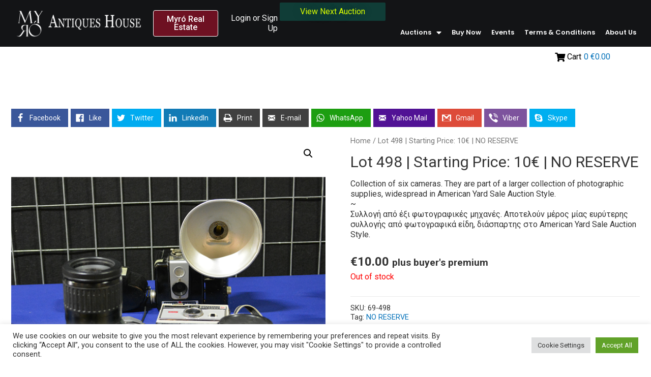

--- FILE ---
content_type: text/html; charset=utf-8
request_url: https://www.google.com/recaptcha/api2/anchor?ar=1&k=6LfCEgwfAAAAALDZBNJ3uJfV-iqwvfRAwfCiS_LV&co=aHR0cHM6Ly9teXJvYXVjdGlvbnMuZ3I6NDQz&hl=en&type=v3&v=N67nZn4AqZkNcbeMu4prBgzg&size=invisible&badge=bottomright&sa=Form&anchor-ms=20000&execute-ms=30000&cb=tqnb3hg76if7
body_size: 48822
content:
<!DOCTYPE HTML><html dir="ltr" lang="en"><head><meta http-equiv="Content-Type" content="text/html; charset=UTF-8">
<meta http-equiv="X-UA-Compatible" content="IE=edge">
<title>reCAPTCHA</title>
<style type="text/css">
/* cyrillic-ext */
@font-face {
  font-family: 'Roboto';
  font-style: normal;
  font-weight: 400;
  font-stretch: 100%;
  src: url(//fonts.gstatic.com/s/roboto/v48/KFO7CnqEu92Fr1ME7kSn66aGLdTylUAMa3GUBHMdazTgWw.woff2) format('woff2');
  unicode-range: U+0460-052F, U+1C80-1C8A, U+20B4, U+2DE0-2DFF, U+A640-A69F, U+FE2E-FE2F;
}
/* cyrillic */
@font-face {
  font-family: 'Roboto';
  font-style: normal;
  font-weight: 400;
  font-stretch: 100%;
  src: url(//fonts.gstatic.com/s/roboto/v48/KFO7CnqEu92Fr1ME7kSn66aGLdTylUAMa3iUBHMdazTgWw.woff2) format('woff2');
  unicode-range: U+0301, U+0400-045F, U+0490-0491, U+04B0-04B1, U+2116;
}
/* greek-ext */
@font-face {
  font-family: 'Roboto';
  font-style: normal;
  font-weight: 400;
  font-stretch: 100%;
  src: url(//fonts.gstatic.com/s/roboto/v48/KFO7CnqEu92Fr1ME7kSn66aGLdTylUAMa3CUBHMdazTgWw.woff2) format('woff2');
  unicode-range: U+1F00-1FFF;
}
/* greek */
@font-face {
  font-family: 'Roboto';
  font-style: normal;
  font-weight: 400;
  font-stretch: 100%;
  src: url(//fonts.gstatic.com/s/roboto/v48/KFO7CnqEu92Fr1ME7kSn66aGLdTylUAMa3-UBHMdazTgWw.woff2) format('woff2');
  unicode-range: U+0370-0377, U+037A-037F, U+0384-038A, U+038C, U+038E-03A1, U+03A3-03FF;
}
/* math */
@font-face {
  font-family: 'Roboto';
  font-style: normal;
  font-weight: 400;
  font-stretch: 100%;
  src: url(//fonts.gstatic.com/s/roboto/v48/KFO7CnqEu92Fr1ME7kSn66aGLdTylUAMawCUBHMdazTgWw.woff2) format('woff2');
  unicode-range: U+0302-0303, U+0305, U+0307-0308, U+0310, U+0312, U+0315, U+031A, U+0326-0327, U+032C, U+032F-0330, U+0332-0333, U+0338, U+033A, U+0346, U+034D, U+0391-03A1, U+03A3-03A9, U+03B1-03C9, U+03D1, U+03D5-03D6, U+03F0-03F1, U+03F4-03F5, U+2016-2017, U+2034-2038, U+203C, U+2040, U+2043, U+2047, U+2050, U+2057, U+205F, U+2070-2071, U+2074-208E, U+2090-209C, U+20D0-20DC, U+20E1, U+20E5-20EF, U+2100-2112, U+2114-2115, U+2117-2121, U+2123-214F, U+2190, U+2192, U+2194-21AE, U+21B0-21E5, U+21F1-21F2, U+21F4-2211, U+2213-2214, U+2216-22FF, U+2308-230B, U+2310, U+2319, U+231C-2321, U+2336-237A, U+237C, U+2395, U+239B-23B7, U+23D0, U+23DC-23E1, U+2474-2475, U+25AF, U+25B3, U+25B7, U+25BD, U+25C1, U+25CA, U+25CC, U+25FB, U+266D-266F, U+27C0-27FF, U+2900-2AFF, U+2B0E-2B11, U+2B30-2B4C, U+2BFE, U+3030, U+FF5B, U+FF5D, U+1D400-1D7FF, U+1EE00-1EEFF;
}
/* symbols */
@font-face {
  font-family: 'Roboto';
  font-style: normal;
  font-weight: 400;
  font-stretch: 100%;
  src: url(//fonts.gstatic.com/s/roboto/v48/KFO7CnqEu92Fr1ME7kSn66aGLdTylUAMaxKUBHMdazTgWw.woff2) format('woff2');
  unicode-range: U+0001-000C, U+000E-001F, U+007F-009F, U+20DD-20E0, U+20E2-20E4, U+2150-218F, U+2190, U+2192, U+2194-2199, U+21AF, U+21E6-21F0, U+21F3, U+2218-2219, U+2299, U+22C4-22C6, U+2300-243F, U+2440-244A, U+2460-24FF, U+25A0-27BF, U+2800-28FF, U+2921-2922, U+2981, U+29BF, U+29EB, U+2B00-2BFF, U+4DC0-4DFF, U+FFF9-FFFB, U+10140-1018E, U+10190-1019C, U+101A0, U+101D0-101FD, U+102E0-102FB, U+10E60-10E7E, U+1D2C0-1D2D3, U+1D2E0-1D37F, U+1F000-1F0FF, U+1F100-1F1AD, U+1F1E6-1F1FF, U+1F30D-1F30F, U+1F315, U+1F31C, U+1F31E, U+1F320-1F32C, U+1F336, U+1F378, U+1F37D, U+1F382, U+1F393-1F39F, U+1F3A7-1F3A8, U+1F3AC-1F3AF, U+1F3C2, U+1F3C4-1F3C6, U+1F3CA-1F3CE, U+1F3D4-1F3E0, U+1F3ED, U+1F3F1-1F3F3, U+1F3F5-1F3F7, U+1F408, U+1F415, U+1F41F, U+1F426, U+1F43F, U+1F441-1F442, U+1F444, U+1F446-1F449, U+1F44C-1F44E, U+1F453, U+1F46A, U+1F47D, U+1F4A3, U+1F4B0, U+1F4B3, U+1F4B9, U+1F4BB, U+1F4BF, U+1F4C8-1F4CB, U+1F4D6, U+1F4DA, U+1F4DF, U+1F4E3-1F4E6, U+1F4EA-1F4ED, U+1F4F7, U+1F4F9-1F4FB, U+1F4FD-1F4FE, U+1F503, U+1F507-1F50B, U+1F50D, U+1F512-1F513, U+1F53E-1F54A, U+1F54F-1F5FA, U+1F610, U+1F650-1F67F, U+1F687, U+1F68D, U+1F691, U+1F694, U+1F698, U+1F6AD, U+1F6B2, U+1F6B9-1F6BA, U+1F6BC, U+1F6C6-1F6CF, U+1F6D3-1F6D7, U+1F6E0-1F6EA, U+1F6F0-1F6F3, U+1F6F7-1F6FC, U+1F700-1F7FF, U+1F800-1F80B, U+1F810-1F847, U+1F850-1F859, U+1F860-1F887, U+1F890-1F8AD, U+1F8B0-1F8BB, U+1F8C0-1F8C1, U+1F900-1F90B, U+1F93B, U+1F946, U+1F984, U+1F996, U+1F9E9, U+1FA00-1FA6F, U+1FA70-1FA7C, U+1FA80-1FA89, U+1FA8F-1FAC6, U+1FACE-1FADC, U+1FADF-1FAE9, U+1FAF0-1FAF8, U+1FB00-1FBFF;
}
/* vietnamese */
@font-face {
  font-family: 'Roboto';
  font-style: normal;
  font-weight: 400;
  font-stretch: 100%;
  src: url(//fonts.gstatic.com/s/roboto/v48/KFO7CnqEu92Fr1ME7kSn66aGLdTylUAMa3OUBHMdazTgWw.woff2) format('woff2');
  unicode-range: U+0102-0103, U+0110-0111, U+0128-0129, U+0168-0169, U+01A0-01A1, U+01AF-01B0, U+0300-0301, U+0303-0304, U+0308-0309, U+0323, U+0329, U+1EA0-1EF9, U+20AB;
}
/* latin-ext */
@font-face {
  font-family: 'Roboto';
  font-style: normal;
  font-weight: 400;
  font-stretch: 100%;
  src: url(//fonts.gstatic.com/s/roboto/v48/KFO7CnqEu92Fr1ME7kSn66aGLdTylUAMa3KUBHMdazTgWw.woff2) format('woff2');
  unicode-range: U+0100-02BA, U+02BD-02C5, U+02C7-02CC, U+02CE-02D7, U+02DD-02FF, U+0304, U+0308, U+0329, U+1D00-1DBF, U+1E00-1E9F, U+1EF2-1EFF, U+2020, U+20A0-20AB, U+20AD-20C0, U+2113, U+2C60-2C7F, U+A720-A7FF;
}
/* latin */
@font-face {
  font-family: 'Roboto';
  font-style: normal;
  font-weight: 400;
  font-stretch: 100%;
  src: url(//fonts.gstatic.com/s/roboto/v48/KFO7CnqEu92Fr1ME7kSn66aGLdTylUAMa3yUBHMdazQ.woff2) format('woff2');
  unicode-range: U+0000-00FF, U+0131, U+0152-0153, U+02BB-02BC, U+02C6, U+02DA, U+02DC, U+0304, U+0308, U+0329, U+2000-206F, U+20AC, U+2122, U+2191, U+2193, U+2212, U+2215, U+FEFF, U+FFFD;
}
/* cyrillic-ext */
@font-face {
  font-family: 'Roboto';
  font-style: normal;
  font-weight: 500;
  font-stretch: 100%;
  src: url(//fonts.gstatic.com/s/roboto/v48/KFO7CnqEu92Fr1ME7kSn66aGLdTylUAMa3GUBHMdazTgWw.woff2) format('woff2');
  unicode-range: U+0460-052F, U+1C80-1C8A, U+20B4, U+2DE0-2DFF, U+A640-A69F, U+FE2E-FE2F;
}
/* cyrillic */
@font-face {
  font-family: 'Roboto';
  font-style: normal;
  font-weight: 500;
  font-stretch: 100%;
  src: url(//fonts.gstatic.com/s/roboto/v48/KFO7CnqEu92Fr1ME7kSn66aGLdTylUAMa3iUBHMdazTgWw.woff2) format('woff2');
  unicode-range: U+0301, U+0400-045F, U+0490-0491, U+04B0-04B1, U+2116;
}
/* greek-ext */
@font-face {
  font-family: 'Roboto';
  font-style: normal;
  font-weight: 500;
  font-stretch: 100%;
  src: url(//fonts.gstatic.com/s/roboto/v48/KFO7CnqEu92Fr1ME7kSn66aGLdTylUAMa3CUBHMdazTgWw.woff2) format('woff2');
  unicode-range: U+1F00-1FFF;
}
/* greek */
@font-face {
  font-family: 'Roboto';
  font-style: normal;
  font-weight: 500;
  font-stretch: 100%;
  src: url(//fonts.gstatic.com/s/roboto/v48/KFO7CnqEu92Fr1ME7kSn66aGLdTylUAMa3-UBHMdazTgWw.woff2) format('woff2');
  unicode-range: U+0370-0377, U+037A-037F, U+0384-038A, U+038C, U+038E-03A1, U+03A3-03FF;
}
/* math */
@font-face {
  font-family: 'Roboto';
  font-style: normal;
  font-weight: 500;
  font-stretch: 100%;
  src: url(//fonts.gstatic.com/s/roboto/v48/KFO7CnqEu92Fr1ME7kSn66aGLdTylUAMawCUBHMdazTgWw.woff2) format('woff2');
  unicode-range: U+0302-0303, U+0305, U+0307-0308, U+0310, U+0312, U+0315, U+031A, U+0326-0327, U+032C, U+032F-0330, U+0332-0333, U+0338, U+033A, U+0346, U+034D, U+0391-03A1, U+03A3-03A9, U+03B1-03C9, U+03D1, U+03D5-03D6, U+03F0-03F1, U+03F4-03F5, U+2016-2017, U+2034-2038, U+203C, U+2040, U+2043, U+2047, U+2050, U+2057, U+205F, U+2070-2071, U+2074-208E, U+2090-209C, U+20D0-20DC, U+20E1, U+20E5-20EF, U+2100-2112, U+2114-2115, U+2117-2121, U+2123-214F, U+2190, U+2192, U+2194-21AE, U+21B0-21E5, U+21F1-21F2, U+21F4-2211, U+2213-2214, U+2216-22FF, U+2308-230B, U+2310, U+2319, U+231C-2321, U+2336-237A, U+237C, U+2395, U+239B-23B7, U+23D0, U+23DC-23E1, U+2474-2475, U+25AF, U+25B3, U+25B7, U+25BD, U+25C1, U+25CA, U+25CC, U+25FB, U+266D-266F, U+27C0-27FF, U+2900-2AFF, U+2B0E-2B11, U+2B30-2B4C, U+2BFE, U+3030, U+FF5B, U+FF5D, U+1D400-1D7FF, U+1EE00-1EEFF;
}
/* symbols */
@font-face {
  font-family: 'Roboto';
  font-style: normal;
  font-weight: 500;
  font-stretch: 100%;
  src: url(//fonts.gstatic.com/s/roboto/v48/KFO7CnqEu92Fr1ME7kSn66aGLdTylUAMaxKUBHMdazTgWw.woff2) format('woff2');
  unicode-range: U+0001-000C, U+000E-001F, U+007F-009F, U+20DD-20E0, U+20E2-20E4, U+2150-218F, U+2190, U+2192, U+2194-2199, U+21AF, U+21E6-21F0, U+21F3, U+2218-2219, U+2299, U+22C4-22C6, U+2300-243F, U+2440-244A, U+2460-24FF, U+25A0-27BF, U+2800-28FF, U+2921-2922, U+2981, U+29BF, U+29EB, U+2B00-2BFF, U+4DC0-4DFF, U+FFF9-FFFB, U+10140-1018E, U+10190-1019C, U+101A0, U+101D0-101FD, U+102E0-102FB, U+10E60-10E7E, U+1D2C0-1D2D3, U+1D2E0-1D37F, U+1F000-1F0FF, U+1F100-1F1AD, U+1F1E6-1F1FF, U+1F30D-1F30F, U+1F315, U+1F31C, U+1F31E, U+1F320-1F32C, U+1F336, U+1F378, U+1F37D, U+1F382, U+1F393-1F39F, U+1F3A7-1F3A8, U+1F3AC-1F3AF, U+1F3C2, U+1F3C4-1F3C6, U+1F3CA-1F3CE, U+1F3D4-1F3E0, U+1F3ED, U+1F3F1-1F3F3, U+1F3F5-1F3F7, U+1F408, U+1F415, U+1F41F, U+1F426, U+1F43F, U+1F441-1F442, U+1F444, U+1F446-1F449, U+1F44C-1F44E, U+1F453, U+1F46A, U+1F47D, U+1F4A3, U+1F4B0, U+1F4B3, U+1F4B9, U+1F4BB, U+1F4BF, U+1F4C8-1F4CB, U+1F4D6, U+1F4DA, U+1F4DF, U+1F4E3-1F4E6, U+1F4EA-1F4ED, U+1F4F7, U+1F4F9-1F4FB, U+1F4FD-1F4FE, U+1F503, U+1F507-1F50B, U+1F50D, U+1F512-1F513, U+1F53E-1F54A, U+1F54F-1F5FA, U+1F610, U+1F650-1F67F, U+1F687, U+1F68D, U+1F691, U+1F694, U+1F698, U+1F6AD, U+1F6B2, U+1F6B9-1F6BA, U+1F6BC, U+1F6C6-1F6CF, U+1F6D3-1F6D7, U+1F6E0-1F6EA, U+1F6F0-1F6F3, U+1F6F7-1F6FC, U+1F700-1F7FF, U+1F800-1F80B, U+1F810-1F847, U+1F850-1F859, U+1F860-1F887, U+1F890-1F8AD, U+1F8B0-1F8BB, U+1F8C0-1F8C1, U+1F900-1F90B, U+1F93B, U+1F946, U+1F984, U+1F996, U+1F9E9, U+1FA00-1FA6F, U+1FA70-1FA7C, U+1FA80-1FA89, U+1FA8F-1FAC6, U+1FACE-1FADC, U+1FADF-1FAE9, U+1FAF0-1FAF8, U+1FB00-1FBFF;
}
/* vietnamese */
@font-face {
  font-family: 'Roboto';
  font-style: normal;
  font-weight: 500;
  font-stretch: 100%;
  src: url(//fonts.gstatic.com/s/roboto/v48/KFO7CnqEu92Fr1ME7kSn66aGLdTylUAMa3OUBHMdazTgWw.woff2) format('woff2');
  unicode-range: U+0102-0103, U+0110-0111, U+0128-0129, U+0168-0169, U+01A0-01A1, U+01AF-01B0, U+0300-0301, U+0303-0304, U+0308-0309, U+0323, U+0329, U+1EA0-1EF9, U+20AB;
}
/* latin-ext */
@font-face {
  font-family: 'Roboto';
  font-style: normal;
  font-weight: 500;
  font-stretch: 100%;
  src: url(//fonts.gstatic.com/s/roboto/v48/KFO7CnqEu92Fr1ME7kSn66aGLdTylUAMa3KUBHMdazTgWw.woff2) format('woff2');
  unicode-range: U+0100-02BA, U+02BD-02C5, U+02C7-02CC, U+02CE-02D7, U+02DD-02FF, U+0304, U+0308, U+0329, U+1D00-1DBF, U+1E00-1E9F, U+1EF2-1EFF, U+2020, U+20A0-20AB, U+20AD-20C0, U+2113, U+2C60-2C7F, U+A720-A7FF;
}
/* latin */
@font-face {
  font-family: 'Roboto';
  font-style: normal;
  font-weight: 500;
  font-stretch: 100%;
  src: url(//fonts.gstatic.com/s/roboto/v48/KFO7CnqEu92Fr1ME7kSn66aGLdTylUAMa3yUBHMdazQ.woff2) format('woff2');
  unicode-range: U+0000-00FF, U+0131, U+0152-0153, U+02BB-02BC, U+02C6, U+02DA, U+02DC, U+0304, U+0308, U+0329, U+2000-206F, U+20AC, U+2122, U+2191, U+2193, U+2212, U+2215, U+FEFF, U+FFFD;
}
/* cyrillic-ext */
@font-face {
  font-family: 'Roboto';
  font-style: normal;
  font-weight: 900;
  font-stretch: 100%;
  src: url(//fonts.gstatic.com/s/roboto/v48/KFO7CnqEu92Fr1ME7kSn66aGLdTylUAMa3GUBHMdazTgWw.woff2) format('woff2');
  unicode-range: U+0460-052F, U+1C80-1C8A, U+20B4, U+2DE0-2DFF, U+A640-A69F, U+FE2E-FE2F;
}
/* cyrillic */
@font-face {
  font-family: 'Roboto';
  font-style: normal;
  font-weight: 900;
  font-stretch: 100%;
  src: url(//fonts.gstatic.com/s/roboto/v48/KFO7CnqEu92Fr1ME7kSn66aGLdTylUAMa3iUBHMdazTgWw.woff2) format('woff2');
  unicode-range: U+0301, U+0400-045F, U+0490-0491, U+04B0-04B1, U+2116;
}
/* greek-ext */
@font-face {
  font-family: 'Roboto';
  font-style: normal;
  font-weight: 900;
  font-stretch: 100%;
  src: url(//fonts.gstatic.com/s/roboto/v48/KFO7CnqEu92Fr1ME7kSn66aGLdTylUAMa3CUBHMdazTgWw.woff2) format('woff2');
  unicode-range: U+1F00-1FFF;
}
/* greek */
@font-face {
  font-family: 'Roboto';
  font-style: normal;
  font-weight: 900;
  font-stretch: 100%;
  src: url(//fonts.gstatic.com/s/roboto/v48/KFO7CnqEu92Fr1ME7kSn66aGLdTylUAMa3-UBHMdazTgWw.woff2) format('woff2');
  unicode-range: U+0370-0377, U+037A-037F, U+0384-038A, U+038C, U+038E-03A1, U+03A3-03FF;
}
/* math */
@font-face {
  font-family: 'Roboto';
  font-style: normal;
  font-weight: 900;
  font-stretch: 100%;
  src: url(//fonts.gstatic.com/s/roboto/v48/KFO7CnqEu92Fr1ME7kSn66aGLdTylUAMawCUBHMdazTgWw.woff2) format('woff2');
  unicode-range: U+0302-0303, U+0305, U+0307-0308, U+0310, U+0312, U+0315, U+031A, U+0326-0327, U+032C, U+032F-0330, U+0332-0333, U+0338, U+033A, U+0346, U+034D, U+0391-03A1, U+03A3-03A9, U+03B1-03C9, U+03D1, U+03D5-03D6, U+03F0-03F1, U+03F4-03F5, U+2016-2017, U+2034-2038, U+203C, U+2040, U+2043, U+2047, U+2050, U+2057, U+205F, U+2070-2071, U+2074-208E, U+2090-209C, U+20D0-20DC, U+20E1, U+20E5-20EF, U+2100-2112, U+2114-2115, U+2117-2121, U+2123-214F, U+2190, U+2192, U+2194-21AE, U+21B0-21E5, U+21F1-21F2, U+21F4-2211, U+2213-2214, U+2216-22FF, U+2308-230B, U+2310, U+2319, U+231C-2321, U+2336-237A, U+237C, U+2395, U+239B-23B7, U+23D0, U+23DC-23E1, U+2474-2475, U+25AF, U+25B3, U+25B7, U+25BD, U+25C1, U+25CA, U+25CC, U+25FB, U+266D-266F, U+27C0-27FF, U+2900-2AFF, U+2B0E-2B11, U+2B30-2B4C, U+2BFE, U+3030, U+FF5B, U+FF5D, U+1D400-1D7FF, U+1EE00-1EEFF;
}
/* symbols */
@font-face {
  font-family: 'Roboto';
  font-style: normal;
  font-weight: 900;
  font-stretch: 100%;
  src: url(//fonts.gstatic.com/s/roboto/v48/KFO7CnqEu92Fr1ME7kSn66aGLdTylUAMaxKUBHMdazTgWw.woff2) format('woff2');
  unicode-range: U+0001-000C, U+000E-001F, U+007F-009F, U+20DD-20E0, U+20E2-20E4, U+2150-218F, U+2190, U+2192, U+2194-2199, U+21AF, U+21E6-21F0, U+21F3, U+2218-2219, U+2299, U+22C4-22C6, U+2300-243F, U+2440-244A, U+2460-24FF, U+25A0-27BF, U+2800-28FF, U+2921-2922, U+2981, U+29BF, U+29EB, U+2B00-2BFF, U+4DC0-4DFF, U+FFF9-FFFB, U+10140-1018E, U+10190-1019C, U+101A0, U+101D0-101FD, U+102E0-102FB, U+10E60-10E7E, U+1D2C0-1D2D3, U+1D2E0-1D37F, U+1F000-1F0FF, U+1F100-1F1AD, U+1F1E6-1F1FF, U+1F30D-1F30F, U+1F315, U+1F31C, U+1F31E, U+1F320-1F32C, U+1F336, U+1F378, U+1F37D, U+1F382, U+1F393-1F39F, U+1F3A7-1F3A8, U+1F3AC-1F3AF, U+1F3C2, U+1F3C4-1F3C6, U+1F3CA-1F3CE, U+1F3D4-1F3E0, U+1F3ED, U+1F3F1-1F3F3, U+1F3F5-1F3F7, U+1F408, U+1F415, U+1F41F, U+1F426, U+1F43F, U+1F441-1F442, U+1F444, U+1F446-1F449, U+1F44C-1F44E, U+1F453, U+1F46A, U+1F47D, U+1F4A3, U+1F4B0, U+1F4B3, U+1F4B9, U+1F4BB, U+1F4BF, U+1F4C8-1F4CB, U+1F4D6, U+1F4DA, U+1F4DF, U+1F4E3-1F4E6, U+1F4EA-1F4ED, U+1F4F7, U+1F4F9-1F4FB, U+1F4FD-1F4FE, U+1F503, U+1F507-1F50B, U+1F50D, U+1F512-1F513, U+1F53E-1F54A, U+1F54F-1F5FA, U+1F610, U+1F650-1F67F, U+1F687, U+1F68D, U+1F691, U+1F694, U+1F698, U+1F6AD, U+1F6B2, U+1F6B9-1F6BA, U+1F6BC, U+1F6C6-1F6CF, U+1F6D3-1F6D7, U+1F6E0-1F6EA, U+1F6F0-1F6F3, U+1F6F7-1F6FC, U+1F700-1F7FF, U+1F800-1F80B, U+1F810-1F847, U+1F850-1F859, U+1F860-1F887, U+1F890-1F8AD, U+1F8B0-1F8BB, U+1F8C0-1F8C1, U+1F900-1F90B, U+1F93B, U+1F946, U+1F984, U+1F996, U+1F9E9, U+1FA00-1FA6F, U+1FA70-1FA7C, U+1FA80-1FA89, U+1FA8F-1FAC6, U+1FACE-1FADC, U+1FADF-1FAE9, U+1FAF0-1FAF8, U+1FB00-1FBFF;
}
/* vietnamese */
@font-face {
  font-family: 'Roboto';
  font-style: normal;
  font-weight: 900;
  font-stretch: 100%;
  src: url(//fonts.gstatic.com/s/roboto/v48/KFO7CnqEu92Fr1ME7kSn66aGLdTylUAMa3OUBHMdazTgWw.woff2) format('woff2');
  unicode-range: U+0102-0103, U+0110-0111, U+0128-0129, U+0168-0169, U+01A0-01A1, U+01AF-01B0, U+0300-0301, U+0303-0304, U+0308-0309, U+0323, U+0329, U+1EA0-1EF9, U+20AB;
}
/* latin-ext */
@font-face {
  font-family: 'Roboto';
  font-style: normal;
  font-weight: 900;
  font-stretch: 100%;
  src: url(//fonts.gstatic.com/s/roboto/v48/KFO7CnqEu92Fr1ME7kSn66aGLdTylUAMa3KUBHMdazTgWw.woff2) format('woff2');
  unicode-range: U+0100-02BA, U+02BD-02C5, U+02C7-02CC, U+02CE-02D7, U+02DD-02FF, U+0304, U+0308, U+0329, U+1D00-1DBF, U+1E00-1E9F, U+1EF2-1EFF, U+2020, U+20A0-20AB, U+20AD-20C0, U+2113, U+2C60-2C7F, U+A720-A7FF;
}
/* latin */
@font-face {
  font-family: 'Roboto';
  font-style: normal;
  font-weight: 900;
  font-stretch: 100%;
  src: url(//fonts.gstatic.com/s/roboto/v48/KFO7CnqEu92Fr1ME7kSn66aGLdTylUAMa3yUBHMdazQ.woff2) format('woff2');
  unicode-range: U+0000-00FF, U+0131, U+0152-0153, U+02BB-02BC, U+02C6, U+02DA, U+02DC, U+0304, U+0308, U+0329, U+2000-206F, U+20AC, U+2122, U+2191, U+2193, U+2212, U+2215, U+FEFF, U+FFFD;
}

</style>
<link rel="stylesheet" type="text/css" href="https://www.gstatic.com/recaptcha/releases/N67nZn4AqZkNcbeMu4prBgzg/styles__ltr.css">
<script nonce="wiO9pNY5HjiWW9vna-6zhw" type="text/javascript">window['__recaptcha_api'] = 'https://www.google.com/recaptcha/api2/';</script>
<script type="text/javascript" src="https://www.gstatic.com/recaptcha/releases/N67nZn4AqZkNcbeMu4prBgzg/recaptcha__en.js" nonce="wiO9pNY5HjiWW9vna-6zhw">
      
    </script></head>
<body><div id="rc-anchor-alert" class="rc-anchor-alert"></div>
<input type="hidden" id="recaptcha-token" value="[base64]">
<script type="text/javascript" nonce="wiO9pNY5HjiWW9vna-6zhw">
      recaptcha.anchor.Main.init("[\x22ainput\x22,[\x22bgdata\x22,\x22\x22,\[base64]/[base64]/MjU1Ong/[base64]/[base64]/[base64]/[base64]/[base64]/[base64]/[base64]/[base64]/[base64]/[base64]/[base64]/[base64]/[base64]/[base64]/[base64]\\u003d\x22,\[base64]\\u003d\x22,\x22w7svw4BVDcOuGirDpVHDhMOmw6Mlw50Vw4YSw4ofTzxFA8KRGMKbwpU/MF7Dpx/DmcOVQ1olEsK+Kkxmw4sLw4HDicOqw7TCk8K0BMKrTsOKX03DvcK2J8KVw4jCncOSNsOfwqXCl2bDqW/DrTDDkCo5LcKYB8O1cxfDgcKLH2Ybw4zCgT7Cjmkuwq/DvMKcw6sKwq3CuMOAA8KKNMKiAsOGwrMjAT7CqVZHYg7CscOGahEmBcKDwosqwrMlQcOCw7BXw71uwpJTVcOBEcK8w7NofzZuw5ttwoHCucOJccOjZTrCpMOUw5dww5XDjcKPfMOXw5PDq8Omwp4+w77CiMO/BEXDkEYzwqPDtsO9Z2JZY8OYC0DDi8Kewqhcw7vDjMOTwrIWwqTDtE1Sw7FgwrcFwqsaVy7CiWnCl0rClFzCqcOIdELCjnVRbsK7QiPCjsOhw6AJDCRLYXlVFsOUw7DCkcOsLnjDmD4PGks2YHLCihlLUgwVXQU0a8KUPk/DncO3IMKFwp/[base64]/DuR/Cn18yFX7DkcK2OcO+cS/DrENqKcKVwrZGMgnCjjxLw5pxw7DCncO5wrFpXWzCpA/CvSg4w63Dkj0fwq/Dm19gwo/[base64]/DrcKYwphqwoM5wrjCogTCkcORVsKawpNoewAsFsO8wpMzw5jCpMOwwqZ0AsKHC8OhSmHDvMKWw7zDoBnCo8KdXsOPYsOQKn1XdCUnwo5ew7hyw7fDtS3ChRkmNMOidzjDnmEXVcOZw6PChEhVwrnClxdbf1bCknHDoipBw4xJCMOIYyJsw4cjDglkwq/CnAzDlcO/[base64]/CgBHDuRkmdXTCuBPCtExuVmwTw5bDgcOyW2rDu21sEDdCU8OEwq/[base64]/[base64]/Cg1fCrX3DhRkcwpFRR0vCuF/Dgz04wqfDrsOBTARUw41oA2/CosOFw7nCsiTDoBTDgj3CnMO6wol3w5IqwqXCsErCr8KkaMK9w7Q0Xl9lw40swqRxf1pxY8Kqw7lwwonDjBQTwpLCj2HCnX/CgmFJwprCjMKCw5vCkBIiwoBqw5p/NMOowofCtcOwwrHCk8KbI20owrPCmMK2WwrDoMOKw6c2w4rDjcKxw6ROemnDl8KUPBLCvcKdwrN5RCBow74MGMOUw57CscO0PV8UwroOfsO1wp9fHABuw6B/LWPCqMK7TSPDs0EKT8O5wprCqMOFw4PDhsOlw41rw4vDk8KUwqJMw53DlcO3wp/Cp8ONcBYzw57DksKiw7vDuX1MZxddwozDpsOUPizDrCTDh8KraVvCpMKHR8KfwqvDoMOiw4/Ct8K/wrhXw6oIwoJYw63DmF3Crm7DsG3DrcK8w7XDsgRdwoVob8K8BMKTLcO6wpvCn8KkdsK4wqlMNWlYAsK9NsOUw5cgwrZnW8KWwqRBXClbw5xfBsK2wpAKw6fCtmRPTUDDoMOnw7/ClcOEKQjCqMO5wpM6wp8kwr5dPMOLYmdEPcOLa8KqJcOdIwvCkmA8w4/DukkOw49mwo88w7jCnGQGNsOlwrDDiFgmw73Dn1nCncKQPV/DusObF2h+UVkiRsKhwr/[base64]/CvXLCvsKEw7HDiDd+w7DChBzCrsKyw5sswrpEw5TDiDNdPcKlw43CjH8jS8OpU8KDHzHDr8KqcRLCgcOHw5YywqEsYBjCicOHwo58bMOLw718VcONeMOGCsOEGy9kw6kTwrlEw7vClDjCqi/DpcKcwpPDq8KuacKBw6PDpkrCisOeUsKEYW1tSCkeOMOCwrDCoF5aw4zCpA/[base64]/[base64]/[base64]/DqsKmw5lcwr9Bw4rDtFTDkGp2w7MxEwrDihIlB8OdwpTDu1ERw7XCoMO8Tlgfw4rCvcOkw5zDn8OFVAdrwp8SwrXCpD06bBLDnQHCvMOVwqvCshNeI8KYWMOPwrvDi3nCmn3Cp8OoDmUBw69ABXTCgcOpa8Ohw5fDj23CocOiw4I/WHlGw7/CmsK8wpUFw5nCu0PDqCvCnW0Xw6rCq8Kuw4/DjMK6w4zCrTQQw4EUYMK+BG7CpjTDilIHwqYAO3s6IMK0wplUJlRDUSXCkF7ChMK6A8OBST/[base64]/CkMKRasOmwoJnL8OhbcK2dRVbfcO3Dhoawp1hw5MnY8KsTMOHwqbCp2LCmAwGAsK3wrLDkEAResKmP8O9dGYiwqvDmsOeNBvDucKDwpEedR/DvsKYwqFgeMKkUivDgGN7wpQuwqvDjMOHbcOHwq3CpsKAwqDCvXxQw7jCkMK2EWjDhMOMwociEsKfCBk1DsK/XMO/w63DtUoTZcODfsO9wp7CqjXCpcKPIMOJAV7Ck8O7AMOGw4QfU3sed8KnYsORw5TCksKFwohFQMKFd8O4w6ZrwqTDpcOMGUDDrVclwoRNC3J9w47CjyDCo8OhRV1OwqkKEFzCnsOTw7/[base64]/wqPCp8KzZR5Ow6wXw5fCs8Onw50KwqvCqgEIwpLClSPCmRbChMKqw7lXwprCi8OJwpk+w6nDqcOUw47Dh8O8Z8O1CUTCrnknwrjDgsK7woRiwqPDj8K0w5cPJxXDh8Ocw5IhwqlTwpbCkAZHw4E4w4/DkRFNw4UHbFvCusOXw51RaFo1woHCssOpGGhfbsKaw7kZwpBqUAJdTcKRwpkeMW5wRy0gwr9De8Ogw71Rw5scw5LCo8Kgw6JVPcKLdDzCrMOFw4PCmsOQw6l7N8KqVcKVw4/DgRlyGsOXw4DDuMKww4QZwq7DonwkZsK/[base64]/CnDx4G8OvV8OpWcOYw7Q/HgnDiMKPw5jDg8Otw4bCsMKHw5tcN8O9woLCgsOHQgjDpsKDb8OZwrEmwr/CmsORwplHE8OiS8KkwrIXwpXCqcKmeXPCpsK9w7/CvUMPwpAsZMK1wrlfUnXDm8KkRkZHw4zCkFh8wpTDlH3CvyzDoyTCnidqwqHDh8Kewr/[base64]/w6jDj0XCo8ODw6PCqMKhw6zDkMKXw7PCtsOhwq0Fw5ApwpfCnMKHX1jDo8KdNx5hw5IuJRUOw7bDr0/Ci1bDp8Olw4gVakDCqmhKwozCtnrDlMKzc8KlUsKzYjLCqcKmSWvDrQAuGMOod8Kmw7tgw68cKD8ow4xjw7kdEMObVcK2w5RaNsOZwpjClcKnK1FFw7Nlw7DDjXd5w4/[base64]/Ck8OvGA7CgyQwCBYaw7zDm8O/eMOYGcKuKz/[base64]/DicKcwqTDmcO+P1cMa1Z7wozCujRDK8KIIsK4ccKbwqUSw7vDhjJYw7U/woRTwpR1YUMDw60nSFg/AMKbD8O2Enc1w4fDhMOHw7LDjjIUccOQcBHCgsO8EcK1cFDCjMOYwqFWGMO4T8Kyw5oZdMOMU8KLw6wsw7duwrLDn8OAwrHCkSvDkcKIw5V+DsOuI8KfTcOKUWvDtcO+UwdgTA8Lw61swqzDvcOewpQAw5rCmT53w5bCs8O+w5XClMOQwr/DhMKoM8KFPMKOZVlhTMORPcK3DsKCw59ywqUmanwwW8K1wosqe8OAwr3DucOWw5wrBBnCgcOBJcOrwqjDkGbDgTUNwokbwrtqw6kkJ8ODH8Kjw7U/YH7DqHnChULCusOgcxNuST03wq/DtAdCF8KawoB2wpM1wrDDoEnDi8OiDcOYGsK7B8OUw5B8wokHb20TMkB9wpwYw6Q6w745bRfDrsKodcOFw7NSwpHCjsKew6zCrHpnwqLCm8KkB8KKwozCh8K5LSjCk3DDq8O9wprDisKZPsOwFzzDqMKTwozDql/CkMO9AE3DosKdKRozw7MuwrTDuVTDi0DDqMKew6wSPFrCq3HDsMKGbsOETsK1T8ObUSXDhnhcw4ZfesKePx1hZDthwonCu8KiFjbDo8Ogw6jCj8KXAGJmaB7DvcKxdcO9cHw0JkQdwqrChgFkw4/DlcObGCgtw43CtcOzwqFtw4glw4rCuEB3w4AoOg1Kw4DDlcKEwo3Cr0PDvT9OasKnBMOKwojDjsOHw4kjA1VfYkU9D8OaVMKqMcKPEnTCrcOVV8KgEsODwr3DlUHDhTM5Qx42w5jDlcKUDCDCr8O/C2LDsMOgVCHCg1XDh1PDll3Cp8KCw4V9w4bCj2Y6aDrDvsKfZcKpwpBmTG3Cs8K2FT8QwqElOD4dMWI+w4/CpcOpwolkwo7CosOAH8OOCcKhM3LDvMK/OcOwFsOpw4h2QyXCrcOWEcOXJsKVw71kGgxVwoPDmXw0JsOywqvDmcKLwoxSwrHCny5AAD9XDsKLKMKHw7g/[base64]/DhnjDgMKRTRnDvkDCncOsIsK9wqPDi8KFwrJ4w7/Dvj5XHi3CrcK/w7rCgizDnsOuw4wGccKwU8OeE8KKwqZvw6nDqzbDvUbCoi7DhV7DvD3DgMOVwpRyw7TCv8OKwptzwpRCw7htwroTwqTDvcKjci3CpB7DhzzCpcOMeMK8W8OAN8KbcMOQCMOZaR5wHxfDgcKzTMOVwoMoGCQCO8Oswp5uK8OIK8O6FcOmwqXDhsO+w4wMQ8OtTD/CizbCpVTCvDrDv3ppwo5RYlRED8KBwrTDoSTDqwYywpLCih3DuMOifsKCwpFww4XDicKHwrI1wobCnMKgw5xyw71EwqvDrsOxw6/CnATDmTjCmcOSdSHCnsKtDsOqwrPCkgrDjcKKw65ecMK+w407FsOhW8K4wpE+AcKlw4HDtsOMcRjCsWvDv1Q+wo02TBFKcALDq1/DpsOvIRtlwpIZwrFwwqjDvMKQw40UW8Krw7Rtw6USwrfCpzPDrnPCs8KUw7DDv03Ci8OXwpDCoh3Ck8OtU8KYCAHCmj/[base64]/RDnCkMKAOsKpbMOCOzzCvcOeM8OBQV9UbmjDgMKwBMKAwrVVJ290w6VTW8K7w4/DlcOuOsKlwpBELX/Dg0jCv3tMNcKoAcKMw4nDog/DqMKEDMOGQiDCjsO5LGsvTDbCrBTCksOJw4vDpzfDmV9qw413eisOD1xLaMKQwqvDgj3CpxfDl8OCw4IYwoF3wpAuQ8KLd8Ozw6lHIj4fRHbDo3I1ZsOTw4h3wr/Co8KjesK/wofClcOtwrfCkMO5DsKswrd4fsOswq/Ch8K3wpXDmsOpw7s4IsKcXsOrw4TDrcK7w5dGwqrDssOeaDYONjZZw65xY1oxw50bw5EkbmjCusKHw6VrwqlxRT7CgMO0EwvCnzJVwrbDgMKLfDLDhQYxwqrDg8KLw6nDvsKuwq0rwqhSKEogD8OWw7XDpRjCs2lMew/CusOsc8OMwr7CjMKmw7LCu8Oaw5DCk1QEw5xcWcKfcsO2w6HCnkhCwqkwUsKKKcOXw7nDo8OVwo1bMsKKwopIfcKhaVZ7w6PCsMO/wqHDvgs1Y05xUcKCwprDvDRyw44FdcOGwpZtSMKrw5zCom5qwrxAwqpHwoN9wqLCth7Dk8OnDCrDuEfDi8OwS13CgMOgOTjCvMOGJHAEw7TDq2HDncKPRsKveC/CtMKUw4fDi8OGwoTCvktGeGACHsOwEnkKwog8b8Kbwq1PDit9w43DtkJSJ2Yqwq/Cn8OTRcOnw5VKwoB9w7UGwpDCmFo8Iih3Izd4IjPCvMOhZyAVBXTDmHbDijnDucOPIX99NEILZMKcwp3DrF1RfDx2w4LCosOOLMO3w7IoNMO+eXZLJE3CgMKkE2bCix46QsKEw4fDhMK1IcKBGsO+ICTDosKcwr/DsT7DrEY7TMK/wo/Cr8Ofw5hpw6YEw4fCrhfDiytNLsKRwoHCvcKGcwxZVcOtw611wo7CpwjCm8KME3csw6Vhwq5YXsKeVTokOsO9dsOgw7vCqCtpwr14wqjDj38Aw5whw6PDusKsdsKTwrfDiDFlw6dpcz44w4XCucKkw63DvsOGRUrDhl/CkcKlYisnNCHDisKcf8O1UQ5ICwQtJ37DicOWBFcUDkhUwpXDv3LDpsKWwolbw6TDuxsjwqMjw5NBc0vCssK8UsOWwrDCusKRd8O/YcOcMRI6LC5lUy1UwrLDpGfCkVkPAQ7DocK7CUHDscObT2fCkQkUSMKPFzLDh8KLwpTDqkwMSsKiZMOowoUewqfCtMOZfzElwpvCgMOiwrcraSTCisKNw4NNw43CiMOcJMOScWRXwrrCiMORw69wwpDCsl3DhA4nUsKxwowdB38oMMKIQ8Ocwq/DucKaw7/DisKUw6lMwrXCrMO+IsOvJcOpTkHChcOBwqNywrsswrY/QxvCoRXCijl6FcKcGVDDqMKhMcKFbnLCgcOPMsKjX3zDjsOveSbDmE7DvsO+MsK5PHXDvMKpZ3EybnJzcsKRPx04w49+fsKLw4trw5PCln48wr/CrMKsw5DDpsK8NcKZUAohJTIJTiLDusOHE1xKLsKXdB7ChMOLw77DgEY4w43CssOYaQEAwpoeEsKOVcKiXGLDncKjw704PknCmsOSd8Kbwo5gwp3DhErCsCPCjl4Mw4EVw7/CicKpwpNMHlLDtsObwq/Dnityw5zDicK6L8Kjw7jDizzDjcOOwpDCgMKnwojClsOGwrnDp0/DkMOXw49leSF1woTDpMOow6TDsyMAFwvCuEBuS8KSLsOEw7LCi8KewqFJw7h/[base64]/CoRLDksKowozCgcKEwonCuCFBPcOyW1XCscKpwqIrHGbDnELCo1PDpMKPwrnDqsOrw7s5NUjCtBTCq1hULcKcwr3DgAfCjUrClUdAMsOvwowuBTomHsKxwoU8w4fCqcOow7VAwqTDkAkZwqDDpjjCo8KzwpB4UkPCiwHDtFTCmxbDjsOWwpAMwrjCo1pdJcK6YS/CnxZvMyDCsGnDmcOzw7rCpsOjwrXDji3ChHY8XcOswozCssO6RMK2w7kowq7Dp8KGw615wrANw7ZwD8O9wq1lS8ObwqMww7loIcKHw5hvw4/DlmgCwqHCpsKkLkbCuxA9PjbCvsKzP8Oxw57DrsO1wrVIXFTDgMObwpjCjsKqWsKkNFXCtG9Sw4BPw5zChcK3wqLCusKUfcKFw6ZXwpAGwo3CvMOwZUMrYERbw4xWwqcFwpfCi8Kpw7/Dq13Di0DDrMKdCS7CmcKsGcOIZ8KwEcK2eAvDk8OOwpAdwrbCgStHEyDCvcKuw4YrT8K3dUvCtTDDglMWw45ZYi5xwrQUJcOuOmLClC/[base64]/CvRLCqcO3McKqNU3DkFlkwo3DksOSVMOCwrTCpMOHw7zDmx0tw67Chjg9wpd7woVvw5PCjMObLHrDr3R6bzANahdANMO7wpEzBcOKw5Zdw6rDoMKrBMORwrlSQDpDw4hgIhtnwoIuccOyJgE/wpnDm8Kywqkcb8OracOcw4LCh8KPwodywrDDlMKKJcKhwqvDj03Csw1OJcOuMUbCvV7Cs24tR2zCkMKMwqsww75kCcOSTyLDmMO1w5HCjcK/[base64]/DhsOhVhJrwoVJwoMGwpjCjnvCs8Oiw7ccR8OJG8O9KMKNXsOZH8ODQMKZAcKow68wwoMlwr5FwqMHQcKdVxrCu8KiUzkdWB8sXsOgY8K1QMKgwpFQW3fCsnDCrn/CncK/[base64]/Cn8K6w7VPwq/DlMORwq3DgyQawoELwrzDnjzDoCzCkQfCqibDk8Ovw47DkcOPZ0JDwq0Lwr3DhXTCoMKNwpLDqwF9DV7DjsOmazchBsKfISoUwp/DqR3DgcKcGFfCisOkDcOxw7nClsOvw6XDuMKSwozClG1swqs/IcKCw5A5wol/wo7ClgTDi8ODKzHDscOHc1vDqcOxXixTNcOPaMKNwo3Ck8ONw7XDl2YzKVzDgcKgwqFowrvDhUTCpcKawrHDosOvwoM3w6PCpMK6RjrDszgDUCTDjggGw6RTMg7Djh/Co8OtbQXDt8OawpMzEX1BXsKPdsK1w4PDlsOMwojDo3ASTlPCj8OleMK3wolZOVHCg8Kawq3DhB8/BS/DrMOeaMK6wpHCjh92wrRfwqDCvMOEXMOJw6zDg3XCrDkLw5DDhwlOwpXDuMKuwpXCjcOwZsOLwp/DgGTCm0jCnU0rw5vDtlbDrsKMWFZfRcOiw7TDgz4nER7Dh8OYPsKxwo3DoHfDmcOFNMO6AU5sW8OFDMOnRygtcMKMLcKRwrzCu8KMwpHCvAVFw6FRw4nDp8O7HcK8Y8KsKMOGGMOEeMKDw7LDuD7Cum3DqmtdJ8KVw6fCksO4wr/DrcK1fcObwrjDlE01dgLClj7DtSx0AcKAw7rDtSzDtVYxFcK7wrlywpVQcB/CmEsLRcKlwqnCpsOKwpxmW8KYWsO6w7Z1w5oRwpXDsMOdwpgLThHCpMKcwrRTwr9HOMK8J8K7w5rCvxchM8KdNMK0w5TCm8OXSn8zw77DqQLCug7Cgyw5OEkKTSvDr8OoRBIrwq/Ds3DDgWPDq8KgwoDCjcO3VinDilbCggdvEVfDuG3Dhz3CmMKzSgnCoMKiw4zDg1JNw4p3w6rChDnCscKsPsK1w43DlsOJwrPCljZvw73DgwB6w5/CtsOywqHCtmNcwpPCg3DCm8K1AcK5wr3CiBI+wq5FJX/[base64]/McObDsOtThcRw7EQOgLChMKTw4Ayw7saWgJLw6fDkxHDhsOYw5Nxw7ZsS8OCE8KRw44/w7QfwrvDpxLDmsK2MQh8wr/DlBfCv1zCgH/[base64]/CkcOBw4UkwqLDrz7DnMKqQsKAw64xRcKtw5HCpsKMZC3DvgfCj8KaccOTw4/DsVrDvyxYXcOsD8K9w4TDrXrCh8OEwp7CqMKjw5gTDgjDhcONR0k6cMKcwpILwrwSwpbCvhJowrAlwp/CixQuXFVBAVjCqsOvZMKdWAoXwrtCb8OSw4wKCsKywp4ZwqrDlXUkfcKECFB2IMOORDrChTTCu8OtcSrDpEsqwr1ycjRbw6/DsAjClHAJFkIkw5TDlnFkw7dnwoNdw5RiZ8Kaw67DqXrDqcOTw5vDn8Ouw5BVK8OawrYpw5wtwoEHZcOVIMOzw7vDpMK9w7PDg0fCocO0w67DlsK8w7hFVWkKwr7ChkTDk8OdQXt9bMOeRxVGw47DjcO2w4TDvDhdwrgWw4Vowr7DjMKwGgoNw7fDkMO+e8O9w5BcDC/CoMKrOncewqheUMK2wqDDmSjDkU3Dn8O4QlTDpsOXwrTDo8OsW3zCisOJw58HRXvChsK+wrdXwrvCkUtTa2bDuQ7Cg8OTUybCq8KCfXl6YcOzNcOeeMOZwocDwq/CgDYpe8OWFcOVXMKjOcOWBmXClEHDvU3DvcORfcO2PcKJwqd6L8OdKMOSwqYAw58LDXBIZsO/bm3Cu8KywofCucKbwrvCnMK2CcKSM8KRa8OHacKRw5JewpPDiXXCrGIqanXCk8OVUm/Dl3EmXHrCkV8rwqxPV8K5ehPCqyprw6IMw7PDpELDuMOtw5Ulwqgrw5FeYCjDjMKVwrMcXht/wrjCmWvCrsO5FcK2IsOBw4XDkwk+NRN/VQfCkUTDsj/DplXDkmwwJS5kbsKhJwLCnG/[base64]/[base64]/CtHBMeMKfwppWU8KrOwrDo3AqY2AiNH/CjcKYw53Dl8Obw4nDhsKSasOHAGQBw5LCpUdzwpcuccK3T0nCo8KXwo/[base64]/Ds8OhMXYQwqxifDdmW8KowqvCscKsalHDjQktWgBeOm/ChGsLPBrDvVjDrSd2HU/CrMOXwqPDs8OaworChXFLw5PCpcKGwrpqHsO0BMKcw6Ezw7FQw5PDgMOKwqBiIVxBUMKPTSs1w797wrIxfSt4NRPCvkjCj8OUw6BJPxkpwrfCksOdw6wuw7LCucOSwq0bGcORbSPClRMdUzXDjmvDssO5woY2wrtSBAxrwpvCiTtlQ04FYsOSw5/[base64]/OsK2wpLDpMKObMOCw5Ykw7hLw7dgC8O3woYxwq5lag3ClB3DosKFb8KOw4HDthHDpTgDcSnDkcOkw4XCvMOIw5XCusKNwp3DsDzDm0M7wokUw6nDnsKzwqPDosOfwoTCkxbDscOAKEtRbzcCw4nDuDfCk8KEU8O/GsOJw7fCvMOMHsKGw6nClQvDhMOzScOILQnDonEDwrhXwrVeTsOMwoLDqA87wqd6OxViwrnCumzDk8KXeMOLw4DDmyU2dg7DnWhpUxXDh29FwqEpMsOLwrNxb8KfwpM2wow+GMOnX8Kqw7zDocKCwpUUOWbDj0XCsFojRHk0w4ETwqjCosKbw6ATT8O5w6XCiSnDnR/DiV3CocKXwoBFw5fDhMOxfMOBacKywoEkwqFiJRbDr8OcwrTCi8KIDVnDpsK+wr/[base64]/[base64]/[base64]/DlDXCtsK0wqzCpMOYa8Obw6tZwoHDrsKXwp9bw7rCsMK+asOIwpYDWMOgXAN0w6DCgMKawqE1MmTDql3DtRoZYjkYw4zCmcO6wprCscKydcKIw5rDkGsjNsK/[base64]/CngfDhMKTZGUXw7RIPcKTwqE/w5DDsRrDum47JsKxw5k6F8O0PFHDsTJew5nCnsO8JMOTwojCkFHCrMO5PGnCuiPCoMKkCsOidsK6worDrcKKfMOiwovCqsO2w7DCsRrDocOyNExURGXCp1dcwq9EwrwUw6/CkHx+EsKlYMOXPMOzwo4PWsOgwqbCusKPDB/[base64]/fl9BbMKcwrNIw7HDhBzDr8Kbw7Mow5bDsMOuw4lkNcOAwqRYw4bDgcKpfGzCmxnDkMOOwpc7CQHCuMK+IhbDu8KaV8OcZHp7esKKwqTDiMKdDwrDiMOewp8LV2XDocKwcyTCssK6TD/[base64]/[base64]/[base64]/CqCXDtiHDlcK5ZcKPFAclZGbDhBrDksKUESVhYzB1MmXCsy0qUXs3w7TCgsKoIcKWCSsWw73DhGfDkTfCp8O/w4jDixIwNcO1wrQKc8KiQArDmkPCrsKPwr1EwrHDt3/DvsKvQ28ww77DhsOVPMOkMsObwrHDmmXCtmgvcULCnsOowr/Co8K7HXTDjsOTwpTCsFxvR3PCtsOqGsK/EHbDq8OMJ8O2NEPDqsO1AsKLalfDhsKjbsOrw7w1wq1uwrbCssO3IMK0w4wVw6x/WHTCmcO+Q8KCwqjCksO4wo1ww47CisODXkUKwpbDgMO6woBww67Du8Kjw44nwqXCn0HDkXtENx9iw7EZwojCmnLCohvCnmRUcGslbsOuWsOnw6/CqD7DrEnCrsK6ZngiSMKjZAMHwpQJaWJ1wrgbwrXDusKQw7fDg8KGVQhbwo7CiMO3w4U6VMKZYVHCmMO9w7VEwrh+RGTDhcOSBxRiBj/CqQfCqwgfw6ItwrkJZ8OBwoNleMOQw5wENMO9w7YOAns+MCpawq7CmyozdmjChFIhLMKtVAECIExTchx/AsK0w6jCp8K3wrZCwqBZMMKgK8ONw7hUwp3DlcK5Ox4iTwXDn8Kbwp8JMMOSw6jCjWJfwp3Dii7CiMKtDsKIw55mHG8dNGFpwoZePi7Dv8KPY8OKL8KdLMKIw6rDg8OaWFpLBSbCocOPamrCqmbDnB4fwqVgPMKPw4ZRw4zCkwkzw7PDvcKRwo1BP8KUwp/CpFDDu8K6w7dPGhoQwr/CkMK4wrLCtTgJelcJEUPCjsKvwrPCiMOPwplIw54Bw4TCvMOlw5pPLW/Cr2DDnkh2ShHDkcO/O8KQOxFvw6PDpnYhSATChcKnwqc0SsObTQxVE0diwrJPw4rCg8Onw63Dtjwrw4/[base64]/Cj8K0wr7CiH0jIHQpwplfwr8Gw5bDoGvDs8KswpnDpzY0XzUhwpkkCCk2JjnCr8OVMcOrY0p1FifDjMKCGm/[base64]/DjMOOwr/[base64]/b3ZWwo1TD8KzwprDkR8wwoXCimXCrzjDpMKswp5MT8KWw4J/ODcYw5rDtnQ9YEETAMK6ZcOMKTnCgHXDoyovLTMxw5vDkVMWK8KHL8OqaRPDlA14MsKSw7QbT8OiwphKWcKywrLCsGsDfGdpATwAG8KHw6LDp8K5SMK0w41jw6nCmRfDggJSw5fCglrCkMK9wocTworDk2fCrQhPwqwhw7bDnBUvwpYDw5zCiF/CkSkIDWR1FD97wq3DkMOlMsO0IQ0DecKkwpjCiMOLwrDClcKCw5IHGwvDt3svw5gAZMORwr/DhBHCnsKbw4VTw4TCocKXJRfCo8KRwrXDoT0DHE3CpMOZwrplJCdMdsOww7zCj8OBMEwzwq3Cn8OFw6TCqsKJwrwsIMOfaMOww5E4w6zDuXxdYAhWGcOLan7DqMOVWjpQw6/[base64]/CncOXw4zCqhhqeMKCfcO0NjfCtgzDssKXwoRDXMOxw4ssT8OSw7NFwrphD8K7K0XDtWbCnsKsZy49wpISOizDny1KwozCtMOqecONccOIJMKsw7TCu8O1wp5Fw795bhLDvnMlaT5hwqBoTcO/w5gOwqXDgUIRCcOxYgAeccKCworDqHgXwpVtGX/DlwbCoQ/CoEzDtMK9XMKbwoh6IwBYwoNKw5hPw4d8ckTDuMO9GgHDi2FMIcK5w5zCkQBzWnfDiQbCgMKhwqglw5YFLzFkZsKdwoZpw4piw55TeAUeV8OSwrtUw5zDo8OQL8OPQFx5VMO3PQ9AeTDDj8KPHMOKHsOPWMKFw7/[base64]/M0l6woPCvio3ecOEaMKcCsOeEmMUD8KcKTdVwpYPwodGW8OcwpvDksKFF8OZw5bDklxYDFXCt1LDtsKORm/DmMKHQRtMZ8Oqwr8vYXXDpVvCvWfDsMKBFWbCvcOzwqR0VwU1NnTDgwTCv8ObBh9jw5Z0fSHDgcKSwpUBw7sgYcKcw6gGwonDh8Onw4UMEG5TfS/DssKhPgLCjMKuw5XCpMK8w5AFAcOdc3EBLibDjcOZwptxNDnClMOnwpZSSBJ5wpsgMxnDmxfCsBQUw4jDkzDCnMKeQMOHw6Avw6lRXmU8axNVw5PDtg1Fw63CkzjCsQY4dQvCvcOEV2zCrMOwfsO3wpY9wq3Cv2U+wrtHw64Fw6bCoMOkKGfDlsKBwqzDgg/Ds8OHw6bDgcKqXMOQw4jDoiAQJMORwot7CGRSwp/[base64]/wp7DpHTCoTXCocOoJcOGw7E9wo9mRGTDtWPDiQIUaDbCgSLDmsKMGGnDiHJzwpHCv8KSw6HDjUlBwrkSFmHCmHZRw67DssOaCcO5YiUTGH/ComHCm8OawrrCnsK2wr7Cp8OiwpVSwrbCusO6Y0M0wpZ3w6LCoCnDsMK/w5BSVsO6w6cSIMKcw558w6gmMVnDpMKsAMObVMOfwrHDvsOVwqJQSkY4wqjDgk5AUFzCucOzHxlJw4nDh8Olwp1GUMOFEj53I8KRXcOPwp3CqcOsBsKWwrvCtMKqa8OUYcOcUXFpw5I4WyY3Z8OEAlpRcl/DqMK1wr5TfERIZMK3w7zChHQydzQFNMK0w4zDnsOuwoPChMOzDsOSw4HCmsKdTnbDm8Ovw5rCl8O1wr5cWMKbwpLDm1PCvA3CtMO/w5PDp1nDkWoKHU43w786KsKxIsKCw6UOw605wpLCicOcw5g3wrLDlGgHwqlIUsKrPy3DrSVZw6BxwqRqUgbDpgQYwqkRbMKSwqY7E8Kbwo9Xw6JZTsK4XUg2DMKzOMK8W2gqw6h/b13Dv8OCEsKtw4fCrAzCuEXCvsOdw4jDoHtpLMOMw4jCqcOrQ8OEwq05wqPDlcOQY8K8ecKMw47CjsOCZXw9wpl7B8KZJMKtw67DpMK3CiNoS8KXZMOLw58Nw7DDhMOFPcOmWsKkBjrDrsK2w68JKMKWYDx/[base64]/DtcOkcMOTURlhPnbCssOQwpJnw7ppw6dLw5PDi8K6csKxLsKHwql6UBVSVcK8ZW4xwrErJkg6wrEXwrE0WAcDEF5QwrXDvn/Dql7DnsOpwq4Vw5bCgUfDrMOZaWrDk0pvwqzDvT1DQG7DpypTwrvDo1kBw5TCvcObw4TCoAfDvhjDnF9UZwIuw5jCqiMWw57Cn8Ohw5vDtV4jw74mFRfCrmd6wrzCs8OOHi/CncOIUQrDhTrDrMOqwr7CkMOzwrbDo8OkaGnCoMKEYDQNPMKRw7fDkhRKHlEBVcORX8KlbH/CuCTCucOUeyTCm8Kwb8OBdcKQw6BUCMO9OsOIFCR/S8KiwqgVX0rDvsOeX8OgFMK/fTTDg8OKw7zCnsOZFFfDqyMJw6oXw6nDk8Kkw6lUwqpvw7HCicK6wrMVwrk4w6w9w7/CpcKJwpbDghfCu8O5OQ3Du2PCuxHDvyXCnsKdGcOkHMKSw6/CtcKaahTCnsK7w5sjRDzCg8OXRsOUL8OZQsKvaELDkVXDlx/DonIUYE1GZ14ewq0dwobCqVXDsMKLbTAKMwXChMKRw6JpwoJ4FQrCv8O1wo7DucOZwrfCr3rDucONw4EMwpbDg8KMw4FGDnnDhMKrS8K+AcKyRMK4HcKpVsOZcx9vPRrCiBnDhsOuVnzClsKnw7jDhcOaw7vCoxXCtyUCw7/Dhl0zbiHDk1QBw4fDvkrDhAUYVjLDrRxTB8KYwqEiKnbDvsOlIMOawqfClMKAwpPCjMOGw6Q9wr1Zwp3CiT1zAkouIcOMw4lNw5RYwpAswq3Ck8KGG8KBe8OdUUZcCnIQwpVsJcKwBMONXMOAwoUaw5w1w7XCtRNXSMOxw4rDmsOBwqIdwrXCtHbCk8OZYMKXHlI6XG/CqsKow73DjMKcw4HCgiHDnnI5wosfVcKcworDpzjChsKCa8KhdiPDisOQVlZ6wpjDkMKqQgnCvzc6wovDv3YlC1dFAAREw6ZlOxpFw6zCuCRybkTDo2vDscONw7tdwqnDlsOtR8KFwoJNwqPCvEpDwo3Dhk3CkAFhw7dfw5pBP8KtaMOXBsONwpRlw7fCoVt/w6jDrh9Dw6d3w5NHP8OLw4MdDsKaIcOwwr9cKMKbf0vCqwbDkMOew5M7BMOuwoLDmmXDicKRa8KgJ8KAwqIADjxQwpxnwrDCo8K7woB7w7V4FE0dKDjDvcOyX8Klw7/DqsKGw7NZw7gPUcK5RHHCnsKWwpzCmsKfwp9CF8KDYS/DlMKHw4LDojJQEMKeCzbDqyXCvcOYBTg4w4hiTsOsw4zChyAoCys2wpvClFrCjMOUw6/CmWLCv8KdKzTCtWk2w7Vpw6nClVbDjcO9wqnCrsKpQhoKHMOgU1Mww63DtMOjfn0ow700wp/[base64]/DlcKmK8K/e8ONw4bDnEjCicK/ecOTw6rDthZQw412K8Oxwr3DpG5wwrQpwqDCn2TDrngKw4XCgGLDnwUsJsKvOjDCvHR/CMKiH2llGcKAEcOCZQnCj1rDisOdW2BHw7ZdwrQCKMK5w7XChMOdVXPCrMOXw7dGw5M3woIofTfDtsOxw7slw6LDsi/[base64]/DscKpw6hfw5/CtMKgV8OBTwxJw5swEVFNw41qwpDCo1jDonbCpMOBwrzDsMOLKzTDvMOGCUJBw6fCoCAewqI/RiJzw5XCmsOrw7PDl8KfUsKewrbCjcOfU8O0W8OlH8OXwr8USsO9EsKoIcOvWU/CiHfCqUbCusOLFTXCjcKTX0/DlMOVGsKDScKxBsOQw43DgTnDhMOwwosKPsKLWMO4NWEiecOew5/[base64]/w5IiwqARw4LDgBDCg8K4w5YHw5HCjcKQw79UZj/CpRXCpcOLw71nw67CuUXDn8OGwpLClQNZG8K8w5t3w646w5BtRXPDg3NpUWbCssO/wo/CvWJgwohTw5o2wo3CkMOmMMK9ZXrDlsOswq7CjMKtLcObNBvDkzcbVsOyKSlOw4PDiA/[base64]/CvMO4BsK7IcKsccKqwr/DrcO6FMKjw6bCg8OdwrQlWxnDr13Dg0Fow7xYDMOJwpBhKsOww4ofYMKARcOlwrADw4ZhWxHCt8KCRzrCqAfCvwPCqMK0B8Oywos5wqzDrANTMDEuw5xLwrF9V8KQY2/Dj0phK0vDicOqwrRwZ8O9YMKbwpFca8Khw541SVYWw4HDp8KaHgDDvcOQwqLCncK9fwwIw6NxK0B6PTrCoQ1DRABSwqzCnxUYVCQPQsO1wp7CrMOawr7DjidmHiLDk8Khe8KgRsKaw53Cn2Qmw7c6KX/CnHVjwqjCjiRFwr3DvT/DrsK+FsKBwoVOw4R6w4BAwql+wp1kw7fCszRCF8ONesOmXCLCm2XCoBIPc2c/[base64]/DqsOjwoQaCcKbQsKzLT0FwozDqwvCi8KzTxxAeCwTR3/[base64]/[base64]/CjsKDw6diHcKrwoDDi1jCl8OxwpvCssOsZsOFw6HCt2Axwr1EAMKsw6TDhMKTG3EewpXDo3jCncO1NhPDk8K6w7fDisOBw7fDhDLDg8KGw6bCn3QmN3cTDxQwCsKLFUwbZyYiMkrCnC3DmGJWw6/DjxMYE8Ogw7g9woHCsSrCnQ/DocO+wqRkNxMfScOTbzXCp8OTHi3DtcOdw41swp8pPcOmw487R8OXanVaSsOLw4bDsD06wqjCnBPCvzDCuSjChsK+wr96w5zDoFnDhnQZwrYAwqbCucOQw7YGQGzDusK8KgNURVB3wpBTLijCsMOiXsK/BmJPwqlpwr5vMMK2SsOQw5/[base64]/Ci8O4XcOpf8K0wqoEwrVbK8KmwowQeMK3wrMLw6/DgxfDhkltRgrDvR4ZA8KkwrzDlcO7eEbCtFNrwpI9w5gswp/Cjg0PXG7DncOwwrIFwpjDkcKKw4Vtb1RhwqnCosOTwoXDusKrwqYKTsK4w5nDrMK0dMO7L8OlDBZTZ8Oqw63Cjx0Qw6LCoUMVw4UZw7zDrSMTa8KXWsOJY8KSP8KIw6taUMKBIRHDu8KzLcKTw6xaa3nCi8Ohw5bDvh3CslQOZShpBV9zw43Dj2bCqg7DjsKjB1LDgj/Cq0/[base64]/[base64]/[base64]/[base64]/Dq8KQw5DDtsOdDcKQQ8OKIRIKwrLCqwjCoSLDi1FEw7MEw4PCjcOewqxaAcKVAsONw5nDrcO1XcKBwrvDmXvDsVHCviTCmk59woFgd8KXw7s/T1csw6XDo0Ilf27DmH/[base64]/Ds1Umwq3ChsOzwr8UwrzCsMOQJ8KZwpjDiMKdwo92ZcKrwp3DhhrDg1XDvSTDlD/DnMOhccK7wrzDgcOdwoHDgsOZw5/DiVXCpcOtBcO1LSjCk8ODcsKnwowPXGRULcKjbsKOSVEeXWLDkcKoworCosOuwrdww4IDZg/DlmbDr2/DtMO1wrXDq1ASw6ZUVDwsw7LDrC3CrwBbGVDDnzBLw7jDqAXCpsK+wqfDrzbCnsONw6Z+w6wJwrVFwpXDnMOKw5fCtQBpHCNyYhlWwrjCncOjw6rCqMO7w7LDs2LChA5zTghxZcKeYyTDnAI/[base64]/DssKcPcKOKcKLw6TDgcKiw4QuBcORKsK6I3PCngnDhUIvPBbCt8ODwq07aFBWw5HDt1cYTSPDnncDLsK5eltZw7vCq3LCoEcNwqZ3wr9+HDTCksK/Jk4XKyNew6DDiSJywrfDuMKSWzvCg8KAw6rCl2PDkGPDlcKowqXCn8K2w6UvacOnwrrCt0fCsXPCtHrDqww5wophw6DDokrDlBA2XsKGT8Ovw7lOw5tsEzbCkxZ8wqFkAcKiKTBHw74Xw7VbwpJpw73DgcO3w6fDssKPwqN/w4xzw5bDr8O3Wz7CsMOrNsO2w6loRcKacTg3w6NDw6vCh8KhGyllwqwtwoXCmkxpw59WHHFCIsKQHyHCs8OLwpvDhzrCrw48RkEGLMKZU8O+wo3DpD57XFzCssK7PsORQkxFMhxVw5PCnlMrP3kGw6bDi8O/w4ZzwoTDgGc4awwPw6/DnRIcw7vDmMORw5dCw4kWKjrCgsOTcMOuw48sJsKUw6t9QxbCtcO2UcOtQcOtVzPDmTzDnRzDlUbDp8KBX8Kj\x22],null,[\x22conf\x22,null,\x226LfCEgwfAAAAALDZBNJ3uJfV-iqwvfRAwfCiS_LV\x22,0,null,null,null,1,[21,125,63,73,95,87,41,43,42,83,102,105,109,121],[7059694,483],0,null,null,null,null,0,null,0,null,700,1,null,0,\[base64]/76lBhnEnQkZnOKMAhnM8xEZ\x22,0,1,null,null,1,null,0,0,null,null,null,0],\x22https://myroauctions.gr:443\x22,null,[3,1,1],null,null,null,1,3600,[\x22https://www.google.com/intl/en/policies/privacy/\x22,\x22https://www.google.com/intl/en/policies/terms/\x22],\x22ktyWBou+IzVV9vHwkdvE7/Pay5S9IDlf1hmmDjXcVB0\\u003d\x22,1,0,null,1,1769470907713,0,0,[84,52,45,231,220],null,[134,93,245,99,241],\x22RC-Y0lUaAZ5lWfEOA\x22,null,null,null,null,null,\x220dAFcWeA4DqydtZT2ng7OC_KwujZo8VArulxuX3Ieon6sfODamxt0S0E_Ab-6xiUKeUL-BNSRrpUxRaBkveInYEnSgxo9dE7xfjw\x22,1769553707765]");
    </script></body></html>

--- FILE ---
content_type: application/javascript
request_url: https://myroauctions.gr/wp-content/plugins/yith-woocommerce-auctions-premium/assets/js/popup-handler.min.js?ver=3.5.1
body_size: 892
content:
!function(t,o,p){if("undefined"!=typeof ywcact_popup_data){var i=function(i){i.length&&(this.self=i,this.wrap=i.find(".yith-ywcact-popup-wrapper"),this.popup=i.find(".yith-ywcact-popup"),this.content=i.find(".yith-ywcact-popup-content-wrapper"),this.overlay=i.find(".yith-ywcact-overlay"),this.blocked=!1,this.opened=!1,this.additional=!1,this.currentSection=null,this.previousSection=null,this.animationIn=this.popup.attr("data-animation-in"),this.animationOut=this.popup.attr("data-animation-out"),this.position(null),t(this.popup).on("click",function(t){t.stopPropagation()}),t(o).on("resize",{obj:this},this.position),t(p).on("click",".yith-wcact-popup-button",{obj:this,additional:!1},this.open),t(p).on("click",".yith-ywcact-overlay.close-on-click",function(o){o.preventDefault(),t(".yith-ywcact-popup-wrapper .yith-ywcact-popup-close").click()}),this.popup.on("click",".yith-ywcact-popup-close",{obj:this},this.close))};i.prototype.position=function(p){let i=null==p?this.popup:p.data.obj.popup,e=t(o).width(),n=t(o).height(),a=e-40>ywcact_popup_data.popupWidth?n/10+"px":"0",c=e-40>ywcact_popup_data.popupWidth?ywcact_popup_data.popupWidth+"px":"auto";i.css({"margin-top":a,"margin-bottom":a,width:c})},i.prototype.block=function(){this.blocked||(this.popup.block({message:null,overlayCSS:{background:"#fff url("+ywcact_popup_data.loader+") no-repeat center",opacity:.5,cursor:"none"}}),this.blocked=!0)},i.prototype.unblock=function(){this.blocked&&(this.popup.unblock(),this.blocked=!1)},i.prototype.open=function(o){o.preventDefault();let i=o.data.obj,n=t(this);if(i.opened)return;if(!n)return;t("#yith-ywcact .yith-ywcact-popup-close").show();let a=n.data("ywcact-content-id"),c=t("div"+a).clone();c.removeAttr("style"),i.opened=!0,i.showTemplate(c),i.self.fadeIn("slow"),e(i.overlay,"fadeIn"),e(i.popup,i.animationIn),t("html, body").addClass("yith_ywcact_opened"),i.wrap.css("position","fixed"),i.overlay.css("position","fixed"),i.overlay.css("z-index","2"),t(p).trigger("yith_ywcact_popup_opened",[i.popup,i])},i.prototype.showTemplate=function(o){this.content.hide().html(o).fadeIn("slow"),t(p).trigger("yith_ywcact_popup_template_loaded",[this.popup,this])},i.prototype.close=function(o){o.preventDefault();var i=o.data.obj;i.additional=!1,i.opened=!1,i.self.fadeOut("slow"),i.content.html(""),t("html, body").removeClass("yith_ywcact_opened"),t(p).trigger("yith_ywcact_popup_closed",[i.popup,i])},t(function(){new i(t(p).find("#yith-ywcact"))})}function e(t,o,p){t.show().addClass("animated "+o),t.one("animationend",function(){t.removeClass("animated "+o),void 0!==p&&p()})}}(jQuery,window,document);